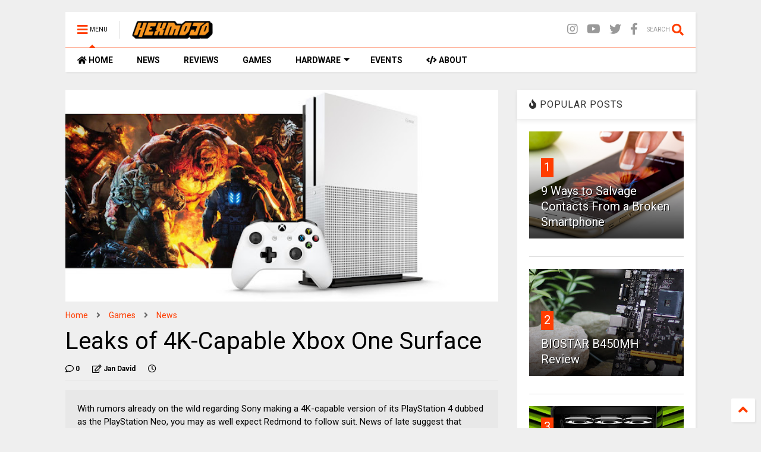

--- FILE ---
content_type: text/html; charset=utf-8
request_url: https://www.google.com/recaptcha/api2/aframe
body_size: 267
content:
<!DOCTYPE HTML><html><head><meta http-equiv="content-type" content="text/html; charset=UTF-8"></head><body><script nonce="C0oxgsV4BsZX2llOTE8udw">/** Anti-fraud and anti-abuse applications only. See google.com/recaptcha */ try{var clients={'sodar':'https://pagead2.googlesyndication.com/pagead/sodar?'};window.addEventListener("message",function(a){try{if(a.source===window.parent){var b=JSON.parse(a.data);var c=clients[b['id']];if(c){var d=document.createElement('img');d.src=c+b['params']+'&rc='+(localStorage.getItem("rc::a")?sessionStorage.getItem("rc::b"):"");window.document.body.appendChild(d);sessionStorage.setItem("rc::e",parseInt(sessionStorage.getItem("rc::e")||0)+1);localStorage.setItem("rc::h",'1769762454060');}}}catch(b){}});window.parent.postMessage("_grecaptcha_ready", "*");}catch(b){}</script></body></html>